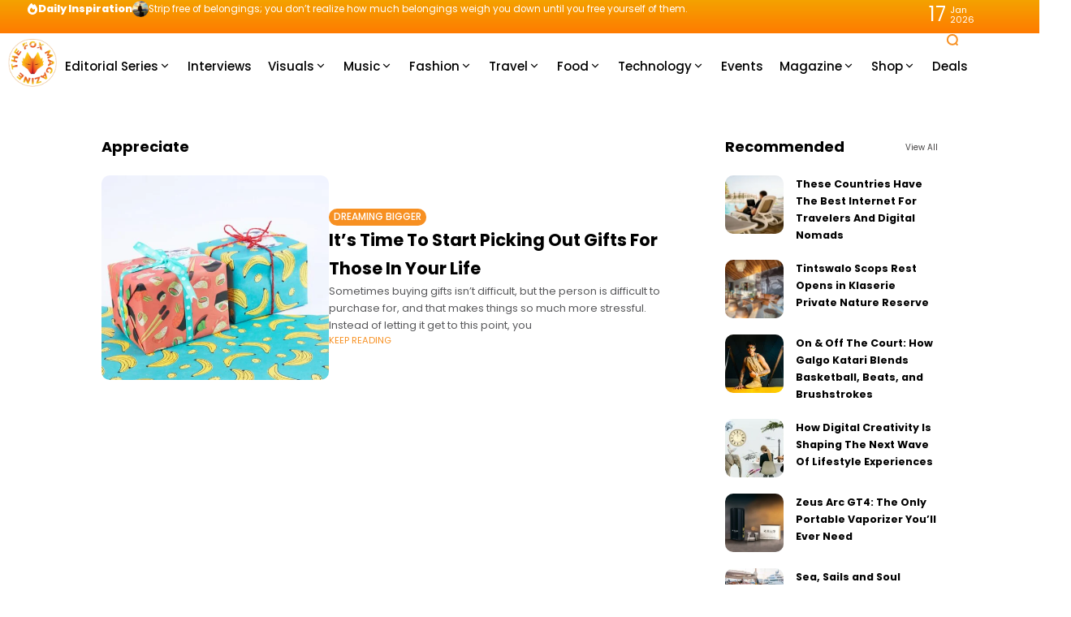

--- FILE ---
content_type: text/html; charset=utf-8
request_url: https://www.google.com/recaptcha/api2/aframe
body_size: 266
content:
<!DOCTYPE HTML><html><head><meta http-equiv="content-type" content="text/html; charset=UTF-8"></head><body><script nonce="sVkuAGZ-8P9TogjaFtk0ig">/** Anti-fraud and anti-abuse applications only. See google.com/recaptcha */ try{var clients={'sodar':'https://pagead2.googlesyndication.com/pagead/sodar?'};window.addEventListener("message",function(a){try{if(a.source===window.parent){var b=JSON.parse(a.data);var c=clients[b['id']];if(c){var d=document.createElement('img');d.src=c+b['params']+'&rc='+(localStorage.getItem("rc::a")?sessionStorage.getItem("rc::b"):"");window.document.body.appendChild(d);sessionStorage.setItem("rc::e",parseInt(sessionStorage.getItem("rc::e")||0)+1);localStorage.setItem("rc::h",'1768659082022');}}}catch(b){}});window.parent.postMessage("_grecaptcha_ready", "*");}catch(b){}</script></body></html>